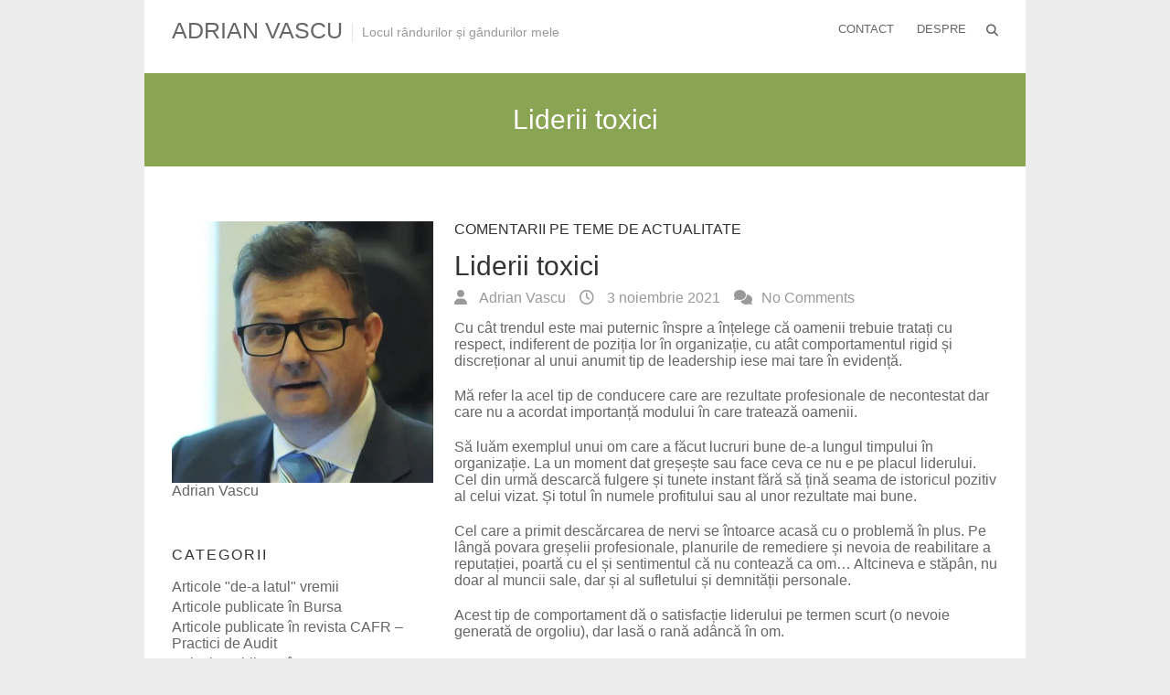

--- FILE ---
content_type: text/html; charset=UTF-8
request_url: https://vascu.ro/2021/11/03/liderii-toxici/
body_size: 65596
content:
<!DOCTYPE html>
<html lang="ro-RO" class="no-js">
<head>
<meta charset="UTF-8" />
			<meta name="viewport" content="width=device-width">
		<link rel="profile" href="http://gmpg.org/xfn/11" />
		<link rel="pingback" href="https://vascu.ro/xmlrpc.php" />
		<title>Liderii toxici &#8211; ADRIAN VASCU</title>
<meta name='robots' content='max-image-preview:large' />
<link rel='dns-prefetch' href='//stats.wp.com' />
<link rel='dns-prefetch' href='//fonts.googleapis.com' />
<link rel='dns-prefetch' href='//v0.wordpress.com' />
<link rel='preconnect' href='//i0.wp.com' />
<link rel='preconnect' href='//c0.wp.com' />
<link rel="alternate" type="application/rss+xml" title="ADRIAN VASCU &raquo; Flux" href="https://vascu.ro/feed/" />
<link rel="alternate" type="application/rss+xml" title="ADRIAN VASCU &raquo; Flux comentarii" href="https://vascu.ro/comments/feed/" />
<link rel="alternate" type="application/rss+xml" title="Flux comentarii ADRIAN VASCU &raquo; Liderii toxici" href="https://vascu.ro/2021/11/03/liderii-toxici/feed/" />
<link rel="alternate" title="oEmbed (JSON)" type="application/json+oembed" href="https://vascu.ro/wp-json/oembed/1.0/embed?url=https%3A%2F%2Fvascu.ro%2F2021%2F11%2F03%2Fliderii-toxici%2F" />
<link rel="alternate" title="oEmbed (XML)" type="text/xml+oembed" href="https://vascu.ro/wp-json/oembed/1.0/embed?url=https%3A%2F%2Fvascu.ro%2F2021%2F11%2F03%2Fliderii-toxici%2F&#038;format=xml" />
		<!-- This site uses the Google Analytics by ExactMetrics plugin v8.11.1 - Using Analytics tracking - https://www.exactmetrics.com/ -->
		<!-- Note: ExactMetrics is not currently configured on this site. The site owner needs to authenticate with Google Analytics in the ExactMetrics settings panel. -->
					<!-- No tracking code set -->
				<!-- / Google Analytics by ExactMetrics -->
		<style id='wp-img-auto-sizes-contain-inline-css' type='text/css'>
img:is([sizes=auto i],[sizes^="auto," i]){contain-intrinsic-size:3000px 1500px}
/*# sourceURL=wp-img-auto-sizes-contain-inline-css */
</style>
<style id='wp-emoji-styles-inline-css' type='text/css'>

	img.wp-smiley, img.emoji {
		display: inline !important;
		border: none !important;
		box-shadow: none !important;
		height: 1em !important;
		width: 1em !important;
		margin: 0 0.07em !important;
		vertical-align: -0.1em !important;
		background: none !important;
		padding: 0 !important;
	}
/*# sourceURL=wp-emoji-styles-inline-css */
</style>
<style id='wp-block-library-inline-css' type='text/css'>
:root{--wp-block-synced-color:#7a00df;--wp-block-synced-color--rgb:122,0,223;--wp-bound-block-color:var(--wp-block-synced-color);--wp-editor-canvas-background:#ddd;--wp-admin-theme-color:#007cba;--wp-admin-theme-color--rgb:0,124,186;--wp-admin-theme-color-darker-10:#006ba1;--wp-admin-theme-color-darker-10--rgb:0,107,160.5;--wp-admin-theme-color-darker-20:#005a87;--wp-admin-theme-color-darker-20--rgb:0,90,135;--wp-admin-border-width-focus:2px}@media (min-resolution:192dpi){:root{--wp-admin-border-width-focus:1.5px}}.wp-element-button{cursor:pointer}:root .has-very-light-gray-background-color{background-color:#eee}:root .has-very-dark-gray-background-color{background-color:#313131}:root .has-very-light-gray-color{color:#eee}:root .has-very-dark-gray-color{color:#313131}:root .has-vivid-green-cyan-to-vivid-cyan-blue-gradient-background{background:linear-gradient(135deg,#00d084,#0693e3)}:root .has-purple-crush-gradient-background{background:linear-gradient(135deg,#34e2e4,#4721fb 50%,#ab1dfe)}:root .has-hazy-dawn-gradient-background{background:linear-gradient(135deg,#faaca8,#dad0ec)}:root .has-subdued-olive-gradient-background{background:linear-gradient(135deg,#fafae1,#67a671)}:root .has-atomic-cream-gradient-background{background:linear-gradient(135deg,#fdd79a,#004a59)}:root .has-nightshade-gradient-background{background:linear-gradient(135deg,#330968,#31cdcf)}:root .has-midnight-gradient-background{background:linear-gradient(135deg,#020381,#2874fc)}:root{--wp--preset--font-size--normal:16px;--wp--preset--font-size--huge:42px}.has-regular-font-size{font-size:1em}.has-larger-font-size{font-size:2.625em}.has-normal-font-size{font-size:var(--wp--preset--font-size--normal)}.has-huge-font-size{font-size:var(--wp--preset--font-size--huge)}.has-text-align-center{text-align:center}.has-text-align-left{text-align:left}.has-text-align-right{text-align:right}.has-fit-text{white-space:nowrap!important}#end-resizable-editor-section{display:none}.aligncenter{clear:both}.items-justified-left{justify-content:flex-start}.items-justified-center{justify-content:center}.items-justified-right{justify-content:flex-end}.items-justified-space-between{justify-content:space-between}.screen-reader-text{border:0;clip-path:inset(50%);height:1px;margin:-1px;overflow:hidden;padding:0;position:absolute;width:1px;word-wrap:normal!important}.screen-reader-text:focus{background-color:#ddd;clip-path:none;color:#444;display:block;font-size:1em;height:auto;left:5px;line-height:normal;padding:15px 23px 14px;text-decoration:none;top:5px;width:auto;z-index:100000}html :where(.has-border-color){border-style:solid}html :where([style*=border-top-color]){border-top-style:solid}html :where([style*=border-right-color]){border-right-style:solid}html :where([style*=border-bottom-color]){border-bottom-style:solid}html :where([style*=border-left-color]){border-left-style:solid}html :where([style*=border-width]){border-style:solid}html :where([style*=border-top-width]){border-top-style:solid}html :where([style*=border-right-width]){border-right-style:solid}html :where([style*=border-bottom-width]){border-bottom-style:solid}html :where([style*=border-left-width]){border-left-style:solid}html :where(img[class*=wp-image-]){height:auto;max-width:100%}:where(figure){margin:0 0 1em}html :where(.is-position-sticky){--wp-admin--admin-bar--position-offset:var(--wp-admin--admin-bar--height,0px)}@media screen and (max-width:600px){html :where(.is-position-sticky){--wp-admin--admin-bar--position-offset:0px}}

/*# sourceURL=wp-block-library-inline-css */
</style><style id='wp-block-image-inline-css' type='text/css'>
.wp-block-image>a,.wp-block-image>figure>a{display:inline-block}.wp-block-image img{box-sizing:border-box;height:auto;max-width:100%;vertical-align:bottom}@media not (prefers-reduced-motion){.wp-block-image img.hide{visibility:hidden}.wp-block-image img.show{animation:show-content-image .4s}}.wp-block-image[style*=border-radius] img,.wp-block-image[style*=border-radius]>a{border-radius:inherit}.wp-block-image.has-custom-border img{box-sizing:border-box}.wp-block-image.aligncenter{text-align:center}.wp-block-image.alignfull>a,.wp-block-image.alignwide>a{width:100%}.wp-block-image.alignfull img,.wp-block-image.alignwide img{height:auto;width:100%}.wp-block-image .aligncenter,.wp-block-image .alignleft,.wp-block-image .alignright,.wp-block-image.aligncenter,.wp-block-image.alignleft,.wp-block-image.alignright{display:table}.wp-block-image .aligncenter>figcaption,.wp-block-image .alignleft>figcaption,.wp-block-image .alignright>figcaption,.wp-block-image.aligncenter>figcaption,.wp-block-image.alignleft>figcaption,.wp-block-image.alignright>figcaption{caption-side:bottom;display:table-caption}.wp-block-image .alignleft{float:left;margin:.5em 1em .5em 0}.wp-block-image .alignright{float:right;margin:.5em 0 .5em 1em}.wp-block-image .aligncenter{margin-left:auto;margin-right:auto}.wp-block-image :where(figcaption){margin-bottom:1em;margin-top:.5em}.wp-block-image.is-style-circle-mask img{border-radius:9999px}@supports ((-webkit-mask-image:none) or (mask-image:none)) or (-webkit-mask-image:none){.wp-block-image.is-style-circle-mask img{border-radius:0;-webkit-mask-image:url('data:image/svg+xml;utf8,<svg viewBox="0 0 100 100" xmlns="http://www.w3.org/2000/svg"><circle cx="50" cy="50" r="50"/></svg>');mask-image:url('data:image/svg+xml;utf8,<svg viewBox="0 0 100 100" xmlns="http://www.w3.org/2000/svg"><circle cx="50" cy="50" r="50"/></svg>');mask-mode:alpha;-webkit-mask-position:center;mask-position:center;-webkit-mask-repeat:no-repeat;mask-repeat:no-repeat;-webkit-mask-size:contain;mask-size:contain}}:root :where(.wp-block-image.is-style-rounded img,.wp-block-image .is-style-rounded img){border-radius:9999px}.wp-block-image figure{margin:0}.wp-lightbox-container{display:flex;flex-direction:column;position:relative}.wp-lightbox-container img{cursor:zoom-in}.wp-lightbox-container img:hover+button{opacity:1}.wp-lightbox-container button{align-items:center;backdrop-filter:blur(16px) saturate(180%);background-color:#5a5a5a40;border:none;border-radius:4px;cursor:zoom-in;display:flex;height:20px;justify-content:center;opacity:0;padding:0;position:absolute;right:16px;text-align:center;top:16px;width:20px;z-index:100}@media not (prefers-reduced-motion){.wp-lightbox-container button{transition:opacity .2s ease}}.wp-lightbox-container button:focus-visible{outline:3px auto #5a5a5a40;outline:3px auto -webkit-focus-ring-color;outline-offset:3px}.wp-lightbox-container button:hover{cursor:pointer;opacity:1}.wp-lightbox-container button:focus{opacity:1}.wp-lightbox-container button:focus,.wp-lightbox-container button:hover,.wp-lightbox-container button:not(:hover):not(:active):not(.has-background){background-color:#5a5a5a40;border:none}.wp-lightbox-overlay{box-sizing:border-box;cursor:zoom-out;height:100vh;left:0;overflow:hidden;position:fixed;top:0;visibility:hidden;width:100%;z-index:100000}.wp-lightbox-overlay .close-button{align-items:center;cursor:pointer;display:flex;justify-content:center;min-height:40px;min-width:40px;padding:0;position:absolute;right:calc(env(safe-area-inset-right) + 16px);top:calc(env(safe-area-inset-top) + 16px);z-index:5000000}.wp-lightbox-overlay .close-button:focus,.wp-lightbox-overlay .close-button:hover,.wp-lightbox-overlay .close-button:not(:hover):not(:active):not(.has-background){background:none;border:none}.wp-lightbox-overlay .lightbox-image-container{height:var(--wp--lightbox-container-height);left:50%;overflow:hidden;position:absolute;top:50%;transform:translate(-50%,-50%);transform-origin:top left;width:var(--wp--lightbox-container-width);z-index:9999999999}.wp-lightbox-overlay .wp-block-image{align-items:center;box-sizing:border-box;display:flex;height:100%;justify-content:center;margin:0;position:relative;transform-origin:0 0;width:100%;z-index:3000000}.wp-lightbox-overlay .wp-block-image img{height:var(--wp--lightbox-image-height);min-height:var(--wp--lightbox-image-height);min-width:var(--wp--lightbox-image-width);width:var(--wp--lightbox-image-width)}.wp-lightbox-overlay .wp-block-image figcaption{display:none}.wp-lightbox-overlay button{background:none;border:none}.wp-lightbox-overlay .scrim{background-color:#fff;height:100%;opacity:.9;position:absolute;width:100%;z-index:2000000}.wp-lightbox-overlay.active{visibility:visible}@media not (prefers-reduced-motion){.wp-lightbox-overlay.active{animation:turn-on-visibility .25s both}.wp-lightbox-overlay.active img{animation:turn-on-visibility .35s both}.wp-lightbox-overlay.show-closing-animation:not(.active){animation:turn-off-visibility .35s both}.wp-lightbox-overlay.show-closing-animation:not(.active) img{animation:turn-off-visibility .25s both}.wp-lightbox-overlay.zoom.active{animation:none;opacity:1;visibility:visible}.wp-lightbox-overlay.zoom.active .lightbox-image-container{animation:lightbox-zoom-in .4s}.wp-lightbox-overlay.zoom.active .lightbox-image-container img{animation:none}.wp-lightbox-overlay.zoom.active .scrim{animation:turn-on-visibility .4s forwards}.wp-lightbox-overlay.zoom.show-closing-animation:not(.active){animation:none}.wp-lightbox-overlay.zoom.show-closing-animation:not(.active) .lightbox-image-container{animation:lightbox-zoom-out .4s}.wp-lightbox-overlay.zoom.show-closing-animation:not(.active) .lightbox-image-container img{animation:none}.wp-lightbox-overlay.zoom.show-closing-animation:not(.active) .scrim{animation:turn-off-visibility .4s forwards}}@keyframes show-content-image{0%{visibility:hidden}99%{visibility:hidden}to{visibility:visible}}@keyframes turn-on-visibility{0%{opacity:0}to{opacity:1}}@keyframes turn-off-visibility{0%{opacity:1;visibility:visible}99%{opacity:0;visibility:visible}to{opacity:0;visibility:hidden}}@keyframes lightbox-zoom-in{0%{transform:translate(calc((-100vw + var(--wp--lightbox-scrollbar-width))/2 + var(--wp--lightbox-initial-left-position)),calc(-50vh + var(--wp--lightbox-initial-top-position))) scale(var(--wp--lightbox-scale))}to{transform:translate(-50%,-50%) scale(1)}}@keyframes lightbox-zoom-out{0%{transform:translate(-50%,-50%) scale(1);visibility:visible}99%{visibility:visible}to{transform:translate(calc((-100vw + var(--wp--lightbox-scrollbar-width))/2 + var(--wp--lightbox-initial-left-position)),calc(-50vh + var(--wp--lightbox-initial-top-position))) scale(var(--wp--lightbox-scale));visibility:hidden}}
/*# sourceURL=https://c0.wp.com/c/6.9/wp-includes/blocks/image/style.min.css */
</style>
<style id='wp-block-paragraph-inline-css' type='text/css'>
.is-small-text{font-size:.875em}.is-regular-text{font-size:1em}.is-large-text{font-size:2.25em}.is-larger-text{font-size:3em}.has-drop-cap:not(:focus):first-letter{float:left;font-size:8.4em;font-style:normal;font-weight:100;line-height:.68;margin:.05em .1em 0 0;text-transform:uppercase}body.rtl .has-drop-cap:not(:focus):first-letter{float:none;margin-left:.1em}p.has-drop-cap.has-background{overflow:hidden}:root :where(p.has-background){padding:1.25em 2.375em}:where(p.has-text-color:not(.has-link-color)) a{color:inherit}p.has-text-align-left[style*="writing-mode:vertical-lr"],p.has-text-align-right[style*="writing-mode:vertical-rl"]{rotate:180deg}
/*# sourceURL=https://c0.wp.com/c/6.9/wp-includes/blocks/paragraph/style.min.css */
</style>
<style id='global-styles-inline-css' type='text/css'>
:root{--wp--preset--aspect-ratio--square: 1;--wp--preset--aspect-ratio--4-3: 4/3;--wp--preset--aspect-ratio--3-4: 3/4;--wp--preset--aspect-ratio--3-2: 3/2;--wp--preset--aspect-ratio--2-3: 2/3;--wp--preset--aspect-ratio--16-9: 16/9;--wp--preset--aspect-ratio--9-16: 9/16;--wp--preset--color--black: #000000;--wp--preset--color--cyan-bluish-gray: #abb8c3;--wp--preset--color--white: #ffffff;--wp--preset--color--pale-pink: #f78da7;--wp--preset--color--vivid-red: #cf2e2e;--wp--preset--color--luminous-vivid-orange: #ff6900;--wp--preset--color--luminous-vivid-amber: #fcb900;--wp--preset--color--light-green-cyan: #7bdcb5;--wp--preset--color--vivid-green-cyan: #00d084;--wp--preset--color--pale-cyan-blue: #8ed1fc;--wp--preset--color--vivid-cyan-blue: #0693e3;--wp--preset--color--vivid-purple: #9b51e0;--wp--preset--gradient--vivid-cyan-blue-to-vivid-purple: linear-gradient(135deg,rgb(6,147,227) 0%,rgb(155,81,224) 100%);--wp--preset--gradient--light-green-cyan-to-vivid-green-cyan: linear-gradient(135deg,rgb(122,220,180) 0%,rgb(0,208,130) 100%);--wp--preset--gradient--luminous-vivid-amber-to-luminous-vivid-orange: linear-gradient(135deg,rgb(252,185,0) 0%,rgb(255,105,0) 100%);--wp--preset--gradient--luminous-vivid-orange-to-vivid-red: linear-gradient(135deg,rgb(255,105,0) 0%,rgb(207,46,46) 100%);--wp--preset--gradient--very-light-gray-to-cyan-bluish-gray: linear-gradient(135deg,rgb(238,238,238) 0%,rgb(169,184,195) 100%);--wp--preset--gradient--cool-to-warm-spectrum: linear-gradient(135deg,rgb(74,234,220) 0%,rgb(151,120,209) 20%,rgb(207,42,186) 40%,rgb(238,44,130) 60%,rgb(251,105,98) 80%,rgb(254,248,76) 100%);--wp--preset--gradient--blush-light-purple: linear-gradient(135deg,rgb(255,206,236) 0%,rgb(152,150,240) 100%);--wp--preset--gradient--blush-bordeaux: linear-gradient(135deg,rgb(254,205,165) 0%,rgb(254,45,45) 50%,rgb(107,0,62) 100%);--wp--preset--gradient--luminous-dusk: linear-gradient(135deg,rgb(255,203,112) 0%,rgb(199,81,192) 50%,rgb(65,88,208) 100%);--wp--preset--gradient--pale-ocean: linear-gradient(135deg,rgb(255,245,203) 0%,rgb(182,227,212) 50%,rgb(51,167,181) 100%);--wp--preset--gradient--electric-grass: linear-gradient(135deg,rgb(202,248,128) 0%,rgb(113,206,126) 100%);--wp--preset--gradient--midnight: linear-gradient(135deg,rgb(2,3,129) 0%,rgb(40,116,252) 100%);--wp--preset--font-size--small: 13px;--wp--preset--font-size--medium: 20px;--wp--preset--font-size--large: 36px;--wp--preset--font-size--x-large: 42px;--wp--preset--spacing--20: 0.44rem;--wp--preset--spacing--30: 0.67rem;--wp--preset--spacing--40: 1rem;--wp--preset--spacing--50: 1.5rem;--wp--preset--spacing--60: 2.25rem;--wp--preset--spacing--70: 3.38rem;--wp--preset--spacing--80: 5.06rem;--wp--preset--shadow--natural: 6px 6px 9px rgba(0, 0, 0, 0.2);--wp--preset--shadow--deep: 12px 12px 50px rgba(0, 0, 0, 0.4);--wp--preset--shadow--sharp: 6px 6px 0px rgba(0, 0, 0, 0.2);--wp--preset--shadow--outlined: 6px 6px 0px -3px rgb(255, 255, 255), 6px 6px rgb(0, 0, 0);--wp--preset--shadow--crisp: 6px 6px 0px rgb(0, 0, 0);}:where(.is-layout-flex){gap: 0.5em;}:where(.is-layout-grid){gap: 0.5em;}body .is-layout-flex{display: flex;}.is-layout-flex{flex-wrap: wrap;align-items: center;}.is-layout-flex > :is(*, div){margin: 0;}body .is-layout-grid{display: grid;}.is-layout-grid > :is(*, div){margin: 0;}:where(.wp-block-columns.is-layout-flex){gap: 2em;}:where(.wp-block-columns.is-layout-grid){gap: 2em;}:where(.wp-block-post-template.is-layout-flex){gap: 1.25em;}:where(.wp-block-post-template.is-layout-grid){gap: 1.25em;}.has-black-color{color: var(--wp--preset--color--black) !important;}.has-cyan-bluish-gray-color{color: var(--wp--preset--color--cyan-bluish-gray) !important;}.has-white-color{color: var(--wp--preset--color--white) !important;}.has-pale-pink-color{color: var(--wp--preset--color--pale-pink) !important;}.has-vivid-red-color{color: var(--wp--preset--color--vivid-red) !important;}.has-luminous-vivid-orange-color{color: var(--wp--preset--color--luminous-vivid-orange) !important;}.has-luminous-vivid-amber-color{color: var(--wp--preset--color--luminous-vivid-amber) !important;}.has-light-green-cyan-color{color: var(--wp--preset--color--light-green-cyan) !important;}.has-vivid-green-cyan-color{color: var(--wp--preset--color--vivid-green-cyan) !important;}.has-pale-cyan-blue-color{color: var(--wp--preset--color--pale-cyan-blue) !important;}.has-vivid-cyan-blue-color{color: var(--wp--preset--color--vivid-cyan-blue) !important;}.has-vivid-purple-color{color: var(--wp--preset--color--vivid-purple) !important;}.has-black-background-color{background-color: var(--wp--preset--color--black) !important;}.has-cyan-bluish-gray-background-color{background-color: var(--wp--preset--color--cyan-bluish-gray) !important;}.has-white-background-color{background-color: var(--wp--preset--color--white) !important;}.has-pale-pink-background-color{background-color: var(--wp--preset--color--pale-pink) !important;}.has-vivid-red-background-color{background-color: var(--wp--preset--color--vivid-red) !important;}.has-luminous-vivid-orange-background-color{background-color: var(--wp--preset--color--luminous-vivid-orange) !important;}.has-luminous-vivid-amber-background-color{background-color: var(--wp--preset--color--luminous-vivid-amber) !important;}.has-light-green-cyan-background-color{background-color: var(--wp--preset--color--light-green-cyan) !important;}.has-vivid-green-cyan-background-color{background-color: var(--wp--preset--color--vivid-green-cyan) !important;}.has-pale-cyan-blue-background-color{background-color: var(--wp--preset--color--pale-cyan-blue) !important;}.has-vivid-cyan-blue-background-color{background-color: var(--wp--preset--color--vivid-cyan-blue) !important;}.has-vivid-purple-background-color{background-color: var(--wp--preset--color--vivid-purple) !important;}.has-black-border-color{border-color: var(--wp--preset--color--black) !important;}.has-cyan-bluish-gray-border-color{border-color: var(--wp--preset--color--cyan-bluish-gray) !important;}.has-white-border-color{border-color: var(--wp--preset--color--white) !important;}.has-pale-pink-border-color{border-color: var(--wp--preset--color--pale-pink) !important;}.has-vivid-red-border-color{border-color: var(--wp--preset--color--vivid-red) !important;}.has-luminous-vivid-orange-border-color{border-color: var(--wp--preset--color--luminous-vivid-orange) !important;}.has-luminous-vivid-amber-border-color{border-color: var(--wp--preset--color--luminous-vivid-amber) !important;}.has-light-green-cyan-border-color{border-color: var(--wp--preset--color--light-green-cyan) !important;}.has-vivid-green-cyan-border-color{border-color: var(--wp--preset--color--vivid-green-cyan) !important;}.has-pale-cyan-blue-border-color{border-color: var(--wp--preset--color--pale-cyan-blue) !important;}.has-vivid-cyan-blue-border-color{border-color: var(--wp--preset--color--vivid-cyan-blue) !important;}.has-vivid-purple-border-color{border-color: var(--wp--preset--color--vivid-purple) !important;}.has-vivid-cyan-blue-to-vivid-purple-gradient-background{background: var(--wp--preset--gradient--vivid-cyan-blue-to-vivid-purple) !important;}.has-light-green-cyan-to-vivid-green-cyan-gradient-background{background: var(--wp--preset--gradient--light-green-cyan-to-vivid-green-cyan) !important;}.has-luminous-vivid-amber-to-luminous-vivid-orange-gradient-background{background: var(--wp--preset--gradient--luminous-vivid-amber-to-luminous-vivid-orange) !important;}.has-luminous-vivid-orange-to-vivid-red-gradient-background{background: var(--wp--preset--gradient--luminous-vivid-orange-to-vivid-red) !important;}.has-very-light-gray-to-cyan-bluish-gray-gradient-background{background: var(--wp--preset--gradient--very-light-gray-to-cyan-bluish-gray) !important;}.has-cool-to-warm-spectrum-gradient-background{background: var(--wp--preset--gradient--cool-to-warm-spectrum) !important;}.has-blush-light-purple-gradient-background{background: var(--wp--preset--gradient--blush-light-purple) !important;}.has-blush-bordeaux-gradient-background{background: var(--wp--preset--gradient--blush-bordeaux) !important;}.has-luminous-dusk-gradient-background{background: var(--wp--preset--gradient--luminous-dusk) !important;}.has-pale-ocean-gradient-background{background: var(--wp--preset--gradient--pale-ocean) !important;}.has-electric-grass-gradient-background{background: var(--wp--preset--gradient--electric-grass) !important;}.has-midnight-gradient-background{background: var(--wp--preset--gradient--midnight) !important;}.has-small-font-size{font-size: var(--wp--preset--font-size--small) !important;}.has-medium-font-size{font-size: var(--wp--preset--font-size--medium) !important;}.has-large-font-size{font-size: var(--wp--preset--font-size--large) !important;}.has-x-large-font-size{font-size: var(--wp--preset--font-size--x-large) !important;}
/*# sourceURL=global-styles-inline-css */
</style>

<style id='classic-theme-styles-inline-css' type='text/css'>
/*! This file is auto-generated */
.wp-block-button__link{color:#fff;background-color:#32373c;border-radius:9999px;box-shadow:none;text-decoration:none;padding:calc(.667em + 2px) calc(1.333em + 2px);font-size:1.125em}.wp-block-file__button{background:#32373c;color:#fff;text-decoration:none}
/*# sourceURL=/wp-includes/css/classic-themes.min.css */
</style>
<link rel='stylesheet' id='ambition_style-css' href='https://vascu.ro/wp-content/themes/ambition/style.css?ver=6.9' type='text/css' media='all' />
<link rel='stylesheet' id='ambition-font-awesome-css' href='https://vascu.ro/wp-content/themes/ambition/font-awesome/css/all.min.css?ver=6.9' type='text/css' media='all' />
<link rel='stylesheet' id='ambition-fonts-css' href='//fonts.googleapis.com/css?family=Lato%3A400%2C700%2C300' type='text/css' media='all' />
<link rel='stylesheet' id='sharedaddy-css' href='https://c0.wp.com/p/jetpack/15.4/modules/sharedaddy/sharing.css' type='text/css' media='all' />
<link rel='stylesheet' id='social-logos-css' href='https://c0.wp.com/p/jetpack/15.4/_inc/social-logos/social-logos.min.css' type='text/css' media='all' />
<script type="text/javascript" src="https://c0.wp.com/c/6.9/wp-includes/js/jquery/jquery.min.js" id="jquery-core-js"></script>
<script type="text/javascript" src="https://c0.wp.com/c/6.9/wp-includes/js/jquery/jquery-migrate.min.js" id="jquery-migrate-js"></script>
<link rel="https://api.w.org/" href="https://vascu.ro/wp-json/" /><link rel="alternate" title="JSON" type="application/json" href="https://vascu.ro/wp-json/wp/v2/posts/2446" /><link rel="EditURI" type="application/rsd+xml" title="RSD" href="https://vascu.ro/xmlrpc.php?rsd" />
<meta name="generator" content="WordPress 6.9" />
<link rel="canonical" href="https://vascu.ro/2021/11/03/liderii-toxici/" />
<link rel='shortlink' href='https://vascu.ro/?p=2446' />
	<style>img#wpstats{display:none}</style>
				<style type="text/css">
			.featured-text {
			display: none;
			}
		</style>
<style type="text/css">.recentcomments a{display:inline !important;padding:0 !important;margin:0 !important;}</style>
<!-- Jetpack Open Graph Tags -->
<meta property="og:type" content="article" />
<meta property="og:title" content="Liderii toxici" />
<meta property="og:url" content="https://vascu.ro/2021/11/03/liderii-toxici/" />
<meta property="og:description" content="Cu cât trendul este mai puternic înspre a înțelege că oamenii trebuie tratați cu respect, indiferent de poziția lor în organizație, cu atât comportamentul rigid și discreționar al unui anumit tip d…" />
<meta property="article:published_time" content="2021-11-03T19:43:02+00:00" />
<meta property="article:modified_time" content="2021-11-03T19:44:23+00:00" />
<meta property="og:site_name" content="ADRIAN VASCU" />
<meta property="og:image" content="https://i0.wp.com/vascu.ro/wp-content/uploads/2021/11/Responsabilitate-si-decizie.png?fit=1200%2C600&#038;ssl=1" />
<meta property="og:image:width" content="1200" />
<meta property="og:image:height" content="600" />
<meta property="og:image:alt" content="" />
<meta property="og:locale" content="ro_RO" />
<meta name="twitter:site" content="@Adrian Vascu  - blog" />
<meta name="twitter:text:title" content="Liderii toxici" />
<meta name="twitter:image" content="https://i0.wp.com/vascu.ro/wp-content/uploads/2021/11/Responsabilitate-si-decizie.png?fit=1200%2C600&#038;ssl=1&#038;w=640" />
<meta name="twitter:card" content="summary_large_image" />

<!-- End Jetpack Open Graph Tags -->
<link rel="icon" href="https://i0.wp.com/vascu.ro/wp-content/uploads/2018/02/cropped-poza-profil.jpg?fit=32%2C32&#038;ssl=1" sizes="32x32" />
<link rel="icon" href="https://i0.wp.com/vascu.ro/wp-content/uploads/2018/02/cropped-poza-profil.jpg?fit=192%2C192&#038;ssl=1" sizes="192x192" />
<link rel="apple-touch-icon" href="https://i0.wp.com/vascu.ro/wp-content/uploads/2018/02/cropped-poza-profil.jpg?fit=180%2C180&#038;ssl=1" />
<meta name="msapplication-TileImage" content="https://i0.wp.com/vascu.ro/wp-content/uploads/2018/02/cropped-poza-profil.jpg?fit=270%2C270&#038;ssl=1" />
		<style type="text/css" id="wp-custom-css">
			/*
Bine ai venit la Personalizarea CSS!

Pentru a învăța cum lucrează, uită-te la  http://wp.me/PEmnE-Bt
*/
body,
input,
textarea {
	font: 16px Arial, Helvetica, sans-serif;
}

li {
	margin-bottom: 10px;
}		</style>
				</head>
		<body class="wp-singular post-template-default single single-post postid-2446 single-format-standard wp-theme-ambition left-sidebar-layout narrow-layout">
						<div id="page" class="hfeed site">
				<header id="masthead" class="site-header" role="banner">
							<div class="hgroup-wrap">
		<div class="container clearfix">
					<section id="site-logo" class="clearfix">
							<h2 id="site-title"> 
					<a href="https://vascu.ro/" title="ADRIAN VASCU" rel="home">
					ADRIAN VASCU					</a> 
				</h2><!-- #site-title -->
									<h2 id="site-description"> Locul rândurilor și gândurilor mele </h2>
							</section><!-- #site-logo -->
							<button class="menu-toggle">Responsive Menu</button>
						<section class="hgroup-right">
				<nav id="site-navigation" class="main-navigation clearfix" role="navigation">
					<ul class="nav-menu"><li class="page_item page-item-333"><a href="https://vascu.ro/contact/">Contact</a></li><li class="page_item page-item-2"><a href="https://vascu.ro/pagina-exemplu/">Despre</a></li></ul>				</nav><!-- #access -->
							<div class="search-toggle"></div><!-- .search-toggle -->
				<div id="search-box" class="hide">
						<form action="https://vascu.ro/" method="get" class="search-form clearfix">
		<label class="assistive-text"> Search </label>
		<input type="search" placeholder="Search" class="s field" name="s">
		<input type="submit" value="Search" class="search-submit">
	</form><!-- .search-form -->
					<span class="arrow"></span>
				</div><!-- #search-box -->
									</section><!-- .hgroup-right -->
		</div><!-- .container -->
	</div><!-- .hgroup-wrap -->

								<div class="page-title-wrap"  >
						<div class="container clearfix">
													<h1 class="page-title">Liderii toxici</h1><!-- .page-title -->
												</div><!-- .container -->
					</div><!-- .page-title-wrap -->
							</header><!-- #masthead -->
				<div id="content">
													<div class="container clearfix">
									<div id="primary">
	  <div id="main">		<section id="post-2446 clearfix" class="post-2446 post type-post status-publish format-standard has-post-thumbnail hentry category-comentarii-pe-teme-de-actualitate tag-noul-tip-de-leadership tag-revolutia-sensului">
			<article>
				<header class="entry-header">
										<div class="entry-meta">
						<span class="cat-links">
							<a href="https://vascu.ro/category/comentarii-pe-teme-de-actualitate/" rel="category tag">Comentarii pe teme de actualitate</a>						</span><!-- .cat-links --> 
					</div><!-- .entry-meta -->
					<h2 class="entry-title">
						Liderii toxici					</h2> <!-- .entry-title -->
					<div class="entry-meta clearfix">
						<div class="by-author vcard author">
							<span class="fn">
								<a href="https://vascu.ro/author/adiv/">
								Adrian Vascu </a>
							</span>
						</div>
						<div class="date updated"><a href="https://vascu.ro/2021/11/03/liderii-toxici/" title="21:43">
							3 noiembrie 2021 </a>
						</div>
												<div class="comments">
							<a href="https://vascu.ro/2021/11/03/liderii-toxici/#respond">No Comments</a>						</div>
											</div><!-- .entry-meta --> 
				</header><!-- .entry-header -->
								<div class="entry-content clearfix">
					
<p>Cu cât trendul este mai puternic înspre a înțelege că oamenii trebuie tratați cu respect, indiferent de poziția lor în organizație, cu atât comportamentul rigid și discreționar al unui anumit tip de leadership iese mai tare în evidență.</p>



<p>Mă refer la acel tip de conducere care are rezultate profesionale de necontestat dar care nu a acordat importanță modului în care tratează oamenii.</p>



<p>Să luăm exemplul unui om care a făcut lucruri bune de-a lungul timpului în organizație. La un moment dat greșește sau face ceva ce nu e pe placul liderului. Cel din urmă descarcă fulgere și tunete instant fără să țină seama de istoricul pozitiv al celui vizat. Și totul în numele profitului sau al unor rezultate mai bune.</p>



<p>Cel care a primit descărcarea de nervi se întoarce acasă cu o problemă în plus. Pe lângă povara greșelii profesionale, planurile de remediere și nevoia de reabilitare a reputației, poartă cu el și sentimentul că nu contează ca om… Altcineva e stăpân, nu doar al muncii sale, dar și al sufletului și demnității personale.</p>



<p>Acest tip de comportament dă o satisfacție liderului pe termen scurt (o nevoie generată de orgoliu), dar lasă o rană adâncă în om. </p>



<p>Satisfacția trece. Rana rămâne.</p>



<p>Consecința? Oamenii care au găsit alternativă au plecat. Cei fără opțiuni au rămas captivi circumstanțelor toxice. Până când? Până la prima oportunitate.</p>



<p>Astfel organizația rămâne cu oameni nemulțumiți și fără chef de viață care adoptă minima rezistență (minim efort pentru salariul lunar). </p>



<p>Iar bazinul oamenilor disponibili este din ce în ce mai sec.</p>



<p>Liderii trebuie să înțeleagă că mai ales in aceasta perioada, oamenii nu sunt o resursă inepuizabilă iar înlocuirea lor cu roboți nu este atât de facilă.</p>



<p>Atmosfera toxică va atrage oameni noi, cu salarii foarte mari, diferite de multe ori față de cele existente, pe posturi similare, situație care va genera noi frustrări și conflicte.</p>



<p>Deși poate lucrurile merg înainte pentru că liderul e „puternic”… oastea din spatele acestuia este dezbinată, demotivată și mai rămâne acolo doar pentru că nu are opțiuni. Nu încă. Dar o astfel de organizație nu înțelege misiunea pe care o are și pentru care lucrează. Oastea este consumată integral de lupta internă pentru supraviețuire.</p>



<p>Pentru cine vrea să vadă &#8211; efectele acestei politici sunt vizibile. Activitatea se derulează din criză în criză. Conflictele mocnesc la fiecare pas. Nici vorbă de stabilitate. Pentru că stabilitatea este posibilă doar într-o atmosferă de lucru care asigură oamenilor o stare de bucurie, nu acolo unde fiecare zi începe cu încleștatul dinților și înghițitul în sec.</p>



<p>Atitudinea toxică generează un cerc vicios, un <em>perpetuum mobile</em> care trage organizația în jos din interior. Reacțiile imprevizibile ale liderului conduc la: demoralizare, frică, incertitudine, neîncredere, fiecare e pe cont propriu și se salvează cine poate.</p>



<p>La un moment dat, când vârsta sau alte evenimente (pierdere, boală șamd) ii vor schimba radical și profund gândirea, liderul va constata că alte lucruri vor deveni mai importante in viata, decat profitul cu orice pret. </p>



<p>Cred că a sosit momentul că acest tip de leadership să se schimbe constientizand impactul pe care il are asupra oamenilor. Altfel, liderul va merge înainte, fără oamenii vechi, fără oamenii din prezent și cu niște oameni din viitor. Dar din ce în ce mai singur.</p>



<figure class="wp-block-image size-large"><a href="https://i0.wp.com/vascu.ro/wp-content/uploads/2021/11/Responsabilitate-si-decizie.png?ssl=1"><img data-recalc-dims="1" fetchpriority="high" decoding="async" width="770" height="385" src="https://i0.wp.com/vascu.ro/wp-content/uploads/2021/11/Responsabilitate-si-decizie.png?resize=770%2C385&#038;ssl=1" alt="" class="wp-image-2447" srcset="https://i0.wp.com/vascu.ro/wp-content/uploads/2021/11/Responsabilitate-si-decizie.png?resize=1024%2C512&amp;ssl=1 1024w, https://i0.wp.com/vascu.ro/wp-content/uploads/2021/11/Responsabilitate-si-decizie.png?resize=300%2C150&amp;ssl=1 300w, https://i0.wp.com/vascu.ro/wp-content/uploads/2021/11/Responsabilitate-si-decizie.png?resize=768%2C384&amp;ssl=1 768w, https://i0.wp.com/vascu.ro/wp-content/uploads/2021/11/Responsabilitate-si-decizie.png?resize=1536%2C768&amp;ssl=1 1536w, https://i0.wp.com/vascu.ro/wp-content/uploads/2021/11/Responsabilitate-si-decizie.png?resize=2048%2C1024&amp;ssl=1 2048w, https://i0.wp.com/vascu.ro/wp-content/uploads/2021/11/Responsabilitate-si-decizie.png?w=2310&amp;ssl=1 2310w" sizes="(max-width: 770px) 100vw, 770px" /></a></figure>
<div class="sharedaddy sd-sharing-enabled"><div class="robots-nocontent sd-block sd-social sd-social-icon sd-sharing"><div class="sd-content"><ul><li class="share-facebook"><a rel="nofollow noopener noreferrer"
				data-shared="sharing-facebook-2446"
				class="share-facebook sd-button share-icon no-text"
				href="https://vascu.ro/2021/11/03/liderii-toxici/?share=facebook"
				target="_blank"
				aria-labelledby="sharing-facebook-2446"
				>
				<span id="sharing-facebook-2446" hidden>Dă clic pentru a partaja pe Facebook(Se deschide într-o fereastră nouă)</span>
				<span>Facebook</span>
			</a></li><li class="share-twitter"><a rel="nofollow noopener noreferrer"
				data-shared="sharing-twitter-2446"
				class="share-twitter sd-button share-icon no-text"
				href="https://vascu.ro/2021/11/03/liderii-toxici/?share=twitter"
				target="_blank"
				aria-labelledby="sharing-twitter-2446"
				>
				<span id="sharing-twitter-2446" hidden>Dă clic pentru a partaja pe X(Se deschide într-o fereastră nouă)</span>
				<span>X</span>
			</a></li><li class="share-linkedin"><a rel="nofollow noopener noreferrer"
				data-shared="sharing-linkedin-2446"
				class="share-linkedin sd-button share-icon no-text"
				href="https://vascu.ro/2021/11/03/liderii-toxici/?share=linkedin"
				target="_blank"
				aria-labelledby="sharing-linkedin-2446"
				>
				<span id="sharing-linkedin-2446" hidden>Dă clic pentru a partaja pe LinkedIn(Se deschide într-o fereastră nouă)</span>
				<span>LinkedIn</span>
			</a></li><li class="share-email"><a rel="nofollow noopener noreferrer"
				data-shared="sharing-email-2446"
				class="share-email sd-button share-icon no-text"
				href="mailto:?subject=%5BArticol%20partajat%5D%20Liderii%20toxici&#038;body=https%3A%2F%2Fvascu.ro%2F2021%2F11%2F03%2Fliderii-toxici%2F&#038;share=email"
				target="_blank"
				aria-labelledby="sharing-email-2446"
				data-email-share-error-title="Ți-ai configurat emailul?" data-email-share-error-text="Dacă ai probleme la partajarea prin email, probabil nu ai configurat emailul pentru navigator. Poate trebuie să creezi singur un email nou." data-email-share-nonce="7130bc774e" data-email-share-track-url="https://vascu.ro/2021/11/03/liderii-toxici/?share=email">
				<span id="sharing-email-2446" hidden>Dă clic pentru a trimite o legătură prin email unui prieten(Se deschide într-o fereastră nouă)</span>
				<span>Email</span>
			</a></li><li class="share-end"></li></ul></div></div></div>				</div><!-- entry content clearfix -->
									</header>
													<footer class="entry-meta clearfix">
											<span class="tag-links">
							<a href="https://vascu.ro/tag/noul-tip-de-leadership/" rel="tag">noul tip de leadership</a> <a href="https://vascu.ro/tag/revolutia-sensului/" rel="tag">revolutia sensului</a>						</span><!-- .tag-links -->
									</footer><!-- .entry-meta -->
						<ul class="default-wp-page clearfix">
			<li class="previous">
				<a href="https://vascu.ro/2021/10/21/veridice-511-fisa-postului-liderilor-puternici-i/" rel="prev"><span class="meta-nav">&larr;</span> Veridice 511 &#8211; Fișa postului liderilor puternici (I)</a>			</li>
			<li class="next">
				<a href="https://vascu.ro/2021/11/04/veridice-512-fisa-postului-liderilor-puternici-ii/" rel="next">Veridice 512 &#8211; Fișa postului liderilor puternici (II) <span class="meta-nav">&rarr;</span></a>			</li>
		</ul>
<div id="comments" class="comments-area">
      	<div id="respond" class="comment-respond">
		<h3 id="reply-title" class="comment-reply-title">Lasă un răspuns <small><a rel="nofollow" id="cancel-comment-reply-link" href="/2021/11/03/liderii-toxici/#respond" style="display:none;">Anulează răspunsul</a></small></h3><form action="https://vascu.ro/wp-comments-post.php" method="post" id="commentform" class="comment-form"><p class="comment-notes"><span id="email-notes">Adresa ta de email nu va fi publicată.</span> <span class="required-field-message">Câmpurile obligatorii sunt marcate cu <span class="required">*</span></span></p><p class="comment-form-comment"><label for="comment">Comentariu <span class="required">*</span></label> <textarea id="comment" name="comment" cols="45" rows="8" maxlength="65525" required="required"></textarea></p><p class="comment-form-author"><label for="author">Nume <span class="required">*</span></label> <input id="author" name="author" type="text" value="" size="30" maxlength="245" autocomplete="name" required="required" /></p>
<p class="comment-form-email"><label for="email">Email <span class="required">*</span></label> <input id="email" name="email" type="text" value="" size="30" maxlength="100" aria-describedby="email-notes" autocomplete="email" required="required" /></p>
<p class="comment-form-url"><label for="url">Site web</label> <input id="url" name="url" type="text" value="" size="30" maxlength="200" autocomplete="url" /></p>
<p class="comment-form-cookies-consent"><input id="wp-comment-cookies-consent" name="wp-comment-cookies-consent" type="checkbox" value="yes" /> <label for="wp-comment-cookies-consent">Salvează-mi numele, emailul și site-ul web în acest navigator pentru data viitoare când o să comentez.</label></p>
<p class="form-submit"><input name="submit" type="submit" id="submit" class="submit" value="Publică comentariul" /> <input type='hidden' name='comment_post_ID' value='2446' id='comment_post_ID' />
<input type='hidden' name='comment_parent' id='comment_parent' value='0' />
</p><p style="display: none;"><input type="hidden" id="akismet_comment_nonce" name="akismet_comment_nonce" value="6b85ff5df4" /></p><p style="display: none !important;" class="akismet-fields-container" data-prefix="ak_"><label>&#916;<textarea name="ak_hp_textarea" cols="45" rows="8" maxlength="100"></textarea></label><input type="hidden" id="ak_js_1" name="ak_js" value="183"/><script>document.getElementById( "ak_js_1" ).setAttribute( "value", ( new Date() ).getTime() );</script></p></form>	</div><!-- #respond -->
	</div><!-- #comments .comments-area -->			</article>
		</section><!-- .post -->
</div><!-- #main -->	</div><!-- #primary -->
		<div id="secondary">
	  <aside id="text-2" class="widget widget_text">			<div class="textwidget"><a href="https://vascu.ro/"><img data-recalc-dims="1" class="avascu" src="https://i0.wp.com/vascu.ro/wp-content/uploads/2018/02/cropped-poza-profil.jpg?w=770&#038;ssl=1" alt="Adrian Vascu" /></a><br>Adrian Vascu</div>
		</aside><aside id="categories-2" class="widget widget_categories"><h3 class="widget-title">Categorii</h3>
			<ul>
					<li class="cat-item cat-item-13"><a href="https://vascu.ro/category/articole-de-a-latul-vremii/">Articole &quot;de-a latul&quot; vremii</a>
</li>
	<li class="cat-item cat-item-12"><a href="https://vascu.ro/category/articole-publicate-in-bursa/">Articole publicate în Bursa</a>
</li>
	<li class="cat-item cat-item-20"><a href="https://vascu.ro/category/articole-publicate-in-revista-cafr-practici-de-audit/">Articole publicate în revista CAFR &#8211; Practici de Audit</a>
</li>
	<li class="cat-item cat-item-8"><a href="https://vascu.ro/category/articole-publicate-in-zf/">Articole publicate în ZF</a>
</li>
	<li class="cat-item cat-item-21"><a href="https://vascu.ro/category/articole-publicate-pe-portalul-republica-ro/">Articole publicate pe portalul Republica.ro</a>
</li>
	<li class="cat-item cat-item-7"><a href="https://vascu.ro/category/articole-publicate-pe-profit-ro/">Articole publicate pe profit.ro</a>
</li>
	<li class="cat-item cat-item-3"><a href="https://vascu.ro/category/articole-revista-valoarea/">Articole Revista Valoarea</a>
</li>
	<li class="cat-item cat-item-22"><a href="https://vascu.ro/category/carte/">Carte</a>
</li>
	<li class="cat-item cat-item-5"><a href="https://vascu.ro/category/comentarii-pe-teme-de-actualitate/">Comentarii pe teme de actualitate</a>
</li>
	<li class="cat-item cat-item-26"><a href="https://vascu.ro/category/concerte-live/">Concerte LIVE</a>
</li>
	<li class="cat-item cat-item-16"><a href="https://vascu.ro/category/controverse/">Controverse</a>
</li>
	<li class="cat-item cat-item-17"><a href="https://vascu.ro/category/controverse-veridice/">Controverse Veridice</a>
</li>
	<li class="cat-item cat-item-14"><a href="https://vascu.ro/category/despre-expertize-si-instante/">Despre expertize și instanțe</a>
</li>
	<li class="cat-item cat-item-10"><a href="https://vascu.ro/category/exercitii-de-imaginatie/">Exerciții de imaginație</a>
</li>
	<li class="cat-item cat-item-19"><a href="https://vascu.ro/category/impozitarea-cladirilor/">Impozitarea cladirilor</a>
</li>
	<li class="cat-item cat-item-4"><a href="https://vascu.ro/category/interviuri/">Interviuri</a>
</li>
	<li class="cat-item cat-item-11"><a href="https://vascu.ro/category/melodiile-mele/">Melodiile mele</a>
</li>
	<li class="cat-item cat-item-24"><a href="https://vascu.ro/category/og-62019/">OG 6/2019</a>
</li>
	<li class="cat-item cat-item-9"><a href="https://vascu.ro/category/pamflet/">Pamflet</a>
</li>
	<li class="cat-item cat-item-18"><a href="https://vascu.ro/category/stupiditati/">Stupidități</a>
</li>
	<li class="cat-item cat-item-23"><a href="https://vascu.ro/category/teza-de-doctorat/">Teza de Doctorat</a>
</li>
	<li class="cat-item cat-item-15"><a href="https://vascu.ro/category/veridice/">Veridice</a>
</li>
	<li class="cat-item cat-item-32"><a href="https://vascu.ro/category/veridice-din-evaluare/">Veridice din Evaluare</a>
</li>
			</ul>

			</aside>
		<aside id="recent-posts-2" class="widget widget_recent_entries">
		<h3 class="widget-title">Articole recente</h3>
		<ul>
											<li>
					<a href="https://vascu.ro/2026/01/21/de-ce-au-crescut-impozitele-oamenilor/">De ce au crescut impozitele oamenilor</a>
											<span class="post-date">21 ianuarie 2026</span>
									</li>
											<li>
					<a href="https://vascu.ro/2026/01/14/un-exercitiu-de-imaginatie/">Un exercițiu de imaginație</a>
											<span class="post-date">14 ianuarie 2026</span>
									</li>
											<li>
					<a href="https://vascu.ro/2026/01/07/romania-in-2026/">România în 2026</a>
											<span class="post-date">7 ianuarie 2026</span>
									</li>
											<li>
					<a href="https://vascu.ro/2025/12/24/un-gand-in-prag-de-sarbatori/">Un gând în prag de sărbători</a>
											<span class="post-date">24 decembrie 2025</span>
									</li>
											<li>
					<a href="https://vascu.ro/2025/12/17/bunii-platnici-sunt-mereu-vinovati/">Bunii platnici sunt mereu vinovați</a>
											<span class="post-date">17 decembrie 2025</span>
									</li>
					</ul>

		</aside><aside id="recent-comments-2" class="widget widget_recent_comments"><h3 class="widget-title">Comentarii recente</h3><ul id="recentcomments"><li class="recentcomments"><span class="comment-author-link">Adrian Vascu</span> la <a href="https://vascu.ro/2025/09/24/impozitarea-cladirilor-in-2026-pj/#comment-11152">Impozitarea clădirilor în 2026 (PJ)</a></li><li class="recentcomments"><span class="comment-author-link">Nicu</span> la <a href="https://vascu.ro/2025/09/24/impozitarea-cladirilor-in-2026-pj/#comment-11149">Impozitarea clădirilor în 2026 (PJ)</a></li><li class="recentcomments"><span class="comment-author-link">Adrian Vascu</span> la <a href="https://vascu.ro/2024/05/23/se-va-aplica-studiul-de-piata-al-notarilor-publici-incepand-cu-anul-2025-pentru-impozitarea-cladirilor/#comment-9509">Se va aplica studiul de piata al notarilor publici incepand cu anul 2025 pentru impozitarea cladirilor?</a></li><li class="recentcomments"><span class="comment-author-link">ISUF ELIADE</span> la <a href="https://vascu.ro/2024/05/23/se-va-aplica-studiul-de-piata-al-notarilor-publici-incepand-cu-anul-2025-pentru-impozitarea-cladirilor/#comment-9310">Se va aplica studiul de piata al notarilor publici incepand cu anul 2025 pentru impozitarea cladirilor?</a></li><li class="recentcomments"><span class="comment-author-link">Adrian Vascu</span> la <a href="https://vascu.ro/2021/11/25/pixul-de-la-urechea-vanzatoarei-de-paine/#comment-7990">Pixul de la urechea vânzătoarei de pâine</a></li></ul></aside><aside id="archives-2" class="widget widget_archive"><h3 class="widget-title">Arhive</h3>
			<ul>
					<li><a href='https://vascu.ro/2026/01/'>ianuarie 2026</a></li>
	<li><a href='https://vascu.ro/2025/12/'>decembrie 2025</a></li>
	<li><a href='https://vascu.ro/2025/11/'>noiembrie 2025</a></li>
	<li><a href='https://vascu.ro/2025/10/'>octombrie 2025</a></li>
	<li><a href='https://vascu.ro/2025/09/'>septembrie 2025</a></li>
	<li><a href='https://vascu.ro/2025/08/'>august 2025</a></li>
	<li><a href='https://vascu.ro/2025/07/'>iulie 2025</a></li>
	<li><a href='https://vascu.ro/2025/06/'>iunie 2025</a></li>
	<li><a href='https://vascu.ro/2025/05/'>mai 2025</a></li>
	<li><a href='https://vascu.ro/2025/04/'>aprilie 2025</a></li>
	<li><a href='https://vascu.ro/2025/03/'>martie 2025</a></li>
	<li><a href='https://vascu.ro/2025/02/'>februarie 2025</a></li>
	<li><a href='https://vascu.ro/2025/01/'>ianuarie 2025</a></li>
	<li><a href='https://vascu.ro/2024/12/'>decembrie 2024</a></li>
	<li><a href='https://vascu.ro/2024/11/'>noiembrie 2024</a></li>
	<li><a href='https://vascu.ro/2024/10/'>octombrie 2024</a></li>
	<li><a href='https://vascu.ro/2024/09/'>septembrie 2024</a></li>
	<li><a href='https://vascu.ro/2024/08/'>august 2024</a></li>
	<li><a href='https://vascu.ro/2024/07/'>iulie 2024</a></li>
	<li><a href='https://vascu.ro/2024/06/'>iunie 2024</a></li>
	<li><a href='https://vascu.ro/2024/05/'>mai 2024</a></li>
	<li><a href='https://vascu.ro/2024/04/'>aprilie 2024</a></li>
	<li><a href='https://vascu.ro/2024/03/'>martie 2024</a></li>
	<li><a href='https://vascu.ro/2024/02/'>februarie 2024</a></li>
	<li><a href='https://vascu.ro/2024/01/'>ianuarie 2024</a></li>
	<li><a href='https://vascu.ro/2023/12/'>decembrie 2023</a></li>
	<li><a href='https://vascu.ro/2023/11/'>noiembrie 2023</a></li>
	<li><a href='https://vascu.ro/2023/10/'>octombrie 2023</a></li>
	<li><a href='https://vascu.ro/2023/09/'>septembrie 2023</a></li>
	<li><a href='https://vascu.ro/2023/08/'>august 2023</a></li>
	<li><a href='https://vascu.ro/2023/07/'>iulie 2023</a></li>
	<li><a href='https://vascu.ro/2023/06/'>iunie 2023</a></li>
	<li><a href='https://vascu.ro/2023/05/'>mai 2023</a></li>
	<li><a href='https://vascu.ro/2023/04/'>aprilie 2023</a></li>
	<li><a href='https://vascu.ro/2023/03/'>martie 2023</a></li>
	<li><a href='https://vascu.ro/2023/02/'>februarie 2023</a></li>
	<li><a href='https://vascu.ro/2023/01/'>ianuarie 2023</a></li>
	<li><a href='https://vascu.ro/2022/12/'>decembrie 2022</a></li>
	<li><a href='https://vascu.ro/2022/11/'>noiembrie 2022</a></li>
	<li><a href='https://vascu.ro/2022/10/'>octombrie 2022</a></li>
	<li><a href='https://vascu.ro/2022/09/'>septembrie 2022</a></li>
	<li><a href='https://vascu.ro/2022/08/'>august 2022</a></li>
	<li><a href='https://vascu.ro/2022/07/'>iulie 2022</a></li>
	<li><a href='https://vascu.ro/2022/06/'>iunie 2022</a></li>
	<li><a href='https://vascu.ro/2022/05/'>mai 2022</a></li>
	<li><a href='https://vascu.ro/2022/04/'>aprilie 2022</a></li>
	<li><a href='https://vascu.ro/2022/03/'>martie 2022</a></li>
	<li><a href='https://vascu.ro/2022/02/'>februarie 2022</a></li>
	<li><a href='https://vascu.ro/2022/01/'>ianuarie 2022</a></li>
	<li><a href='https://vascu.ro/2021/12/'>decembrie 2021</a></li>
	<li><a href='https://vascu.ro/2021/11/'>noiembrie 2021</a></li>
	<li><a href='https://vascu.ro/2021/10/'>octombrie 2021</a></li>
	<li><a href='https://vascu.ro/2021/09/'>septembrie 2021</a></li>
	<li><a href='https://vascu.ro/2021/08/'>august 2021</a></li>
	<li><a href='https://vascu.ro/2021/07/'>iulie 2021</a></li>
	<li><a href='https://vascu.ro/2021/06/'>iunie 2021</a></li>
	<li><a href='https://vascu.ro/2021/05/'>mai 2021</a></li>
	<li><a href='https://vascu.ro/2021/04/'>aprilie 2021</a></li>
	<li><a href='https://vascu.ro/2021/03/'>martie 2021</a></li>
	<li><a href='https://vascu.ro/2021/02/'>februarie 2021</a></li>
	<li><a href='https://vascu.ro/2021/01/'>ianuarie 2021</a></li>
	<li><a href='https://vascu.ro/2020/12/'>decembrie 2020</a></li>
	<li><a href='https://vascu.ro/2020/11/'>noiembrie 2020</a></li>
	<li><a href='https://vascu.ro/2020/10/'>octombrie 2020</a></li>
	<li><a href='https://vascu.ro/2020/09/'>septembrie 2020</a></li>
	<li><a href='https://vascu.ro/2020/08/'>august 2020</a></li>
	<li><a href='https://vascu.ro/2020/07/'>iulie 2020</a></li>
	<li><a href='https://vascu.ro/2020/06/'>iunie 2020</a></li>
	<li><a href='https://vascu.ro/2020/05/'>mai 2020</a></li>
	<li><a href='https://vascu.ro/2020/04/'>aprilie 2020</a></li>
	<li><a href='https://vascu.ro/2020/03/'>martie 2020</a></li>
	<li><a href='https://vascu.ro/2020/02/'>februarie 2020</a></li>
	<li><a href='https://vascu.ro/2020/01/'>ianuarie 2020</a></li>
	<li><a href='https://vascu.ro/2019/12/'>decembrie 2019</a></li>
	<li><a href='https://vascu.ro/2019/11/'>noiembrie 2019</a></li>
	<li><a href='https://vascu.ro/2019/10/'>octombrie 2019</a></li>
	<li><a href='https://vascu.ro/2019/09/'>septembrie 2019</a></li>
	<li><a href='https://vascu.ro/2019/08/'>august 2019</a></li>
	<li><a href='https://vascu.ro/2019/07/'>iulie 2019</a></li>
	<li><a href='https://vascu.ro/2019/06/'>iunie 2019</a></li>
	<li><a href='https://vascu.ro/2019/05/'>mai 2019</a></li>
	<li><a href='https://vascu.ro/2019/04/'>aprilie 2019</a></li>
	<li><a href='https://vascu.ro/2019/03/'>martie 2019</a></li>
	<li><a href='https://vascu.ro/2019/02/'>februarie 2019</a></li>
	<li><a href='https://vascu.ro/2019/01/'>ianuarie 2019</a></li>
	<li><a href='https://vascu.ro/2018/12/'>decembrie 2018</a></li>
	<li><a href='https://vascu.ro/2018/11/'>noiembrie 2018</a></li>
	<li><a href='https://vascu.ro/2018/10/'>octombrie 2018</a></li>
	<li><a href='https://vascu.ro/2018/09/'>septembrie 2018</a></li>
	<li><a href='https://vascu.ro/2018/08/'>august 2018</a></li>
	<li><a href='https://vascu.ro/2018/07/'>iulie 2018</a></li>
	<li><a href='https://vascu.ro/2018/06/'>iunie 2018</a></li>
	<li><a href='https://vascu.ro/2018/05/'>mai 2018</a></li>
	<li><a href='https://vascu.ro/2018/04/'>aprilie 2018</a></li>
	<li><a href='https://vascu.ro/2018/03/'>martie 2018</a></li>
	<li><a href='https://vascu.ro/2018/02/'>februarie 2018</a></li>
	<li><a href='https://vascu.ro/2018/01/'>ianuarie 2018</a></li>
	<li><a href='https://vascu.ro/2017/11/'>noiembrie 2017</a></li>
	<li><a href='https://vascu.ro/2017/10/'>octombrie 2017</a></li>
	<li><a href='https://vascu.ro/2017/09/'>septembrie 2017</a></li>
	<li><a href='https://vascu.ro/2017/07/'>iulie 2017</a></li>
	<li><a href='https://vascu.ro/2017/06/'>iunie 2017</a></li>
	<li><a href='https://vascu.ro/2017/05/'>mai 2017</a></li>
	<li><a href='https://vascu.ro/2017/04/'>aprilie 2017</a></li>
	<li><a href='https://vascu.ro/2017/03/'>martie 2017</a></li>
	<li><a href='https://vascu.ro/2017/01/'>ianuarie 2017</a></li>
	<li><a href='https://vascu.ro/2016/12/'>decembrie 2016</a></li>
	<li><a href='https://vascu.ro/2016/11/'>noiembrie 2016</a></li>
	<li><a href='https://vascu.ro/2016/10/'>octombrie 2016</a></li>
	<li><a href='https://vascu.ro/2016/09/'>septembrie 2016</a></li>
	<li><a href='https://vascu.ro/2016/08/'>august 2016</a></li>
	<li><a href='https://vascu.ro/2016/07/'>iulie 2016</a></li>
	<li><a href='https://vascu.ro/2016/06/'>iunie 2016</a></li>
	<li><a href='https://vascu.ro/2016/05/'>mai 2016</a></li>
	<li><a href='https://vascu.ro/2016/04/'>aprilie 2016</a></li>
	<li><a href='https://vascu.ro/2016/03/'>martie 2016</a></li>
	<li><a href='https://vascu.ro/2016/02/'>februarie 2016</a></li>
	<li><a href='https://vascu.ro/2016/01/'>ianuarie 2016</a></li>
	<li><a href='https://vascu.ro/2015/12/'>decembrie 2015</a></li>
	<li><a href='https://vascu.ro/2015/11/'>noiembrie 2015</a></li>
	<li><a href='https://vascu.ro/2015/10/'>octombrie 2015</a></li>
	<li><a href='https://vascu.ro/2015/09/'>septembrie 2015</a></li>
	<li><a href='https://vascu.ro/2015/07/'>iulie 2015</a></li>
	<li><a href='https://vascu.ro/2015/04/'>aprilie 2015</a></li>
	<li><a href='https://vascu.ro/2015/01/'>ianuarie 2015</a></li>
	<li><a href='https://vascu.ro/2014/07/'>iulie 2014</a></li>
	<li><a href='https://vascu.ro/2014/04/'>aprilie 2014</a></li>
	<li><a href='https://vascu.ro/2014/01/'>ianuarie 2014</a></li>
	<li><a href='https://vascu.ro/2013/10/'>octombrie 2013</a></li>
			</ul>

			</aside>	</div><!-- #secondary -->						</div><!-- .container -->
						</div><!-- #content -->
									<footer id="colophon" class="site-footer clearfix" role="contentinfo">
					<div class="widget-wrap">
			<div class="container">
				<div class="widget-area clearfix">
					<div class="one-fourth">
						<aside id="search-6" class="widget widget_search"><h3 class="widget-title">CAUTA</h3>	<form action="https://vascu.ro/" method="get" class="search-form clearfix">
		<label class="assistive-text"> Search </label>
		<input type="search" placeholder="Search" class="s field" name="s">
		<input type="submit" value="Search" class="search-submit">
	</form><!-- .search-form -->
</aside>					</div><!-- .one-fourth -->
					<div class="one-fourth">
											</div><!-- .one-fourth -->
					<div class="one-fourth">
											</div><!-- .one-fourth -->
					<div class="one-fourth">
											</div><!-- .one-fourth -->
				</div><!-- .widget-area --> 
			</div><!-- .container --> 
		</div><!-- .widget-wrap -->
	<div class="site-info clearfix">
		<div class="container">
<div class="copyright">&copy; 2026 <a href="https://vascu.ro/" title="ADRIAN VASCU" ><span>ADRIAN VASCU</span></a> |  Theme by: <a href="http://themehorse.com" target="_blank" rel="noopener noreferrer" title="Theme Horse" ><span>Theme Horse</span></a> |  Proudly Powered by: <a href="http://wordpress.org" target="_blank" rel="noopener noreferrer" title="WordPress"><span>WordPress</span></a></div><!-- .copyright -->		</div><!-- .container -->
	</div><!-- .site-info -->
	<div class="back-to-top"><a title="Go to Top" href="#masthead"></a></div><!-- .back-to-top -->
			</footer><!-- #colophon -->
		</div><!-- #page -->
		<script type="speculationrules">
{"prefetch":[{"source":"document","where":{"and":[{"href_matches":"/*"},{"not":{"href_matches":["/wp-*.php","/wp-admin/*","/wp-content/uploads/*","/wp-content/*","/wp-content/plugins/*","/wp-content/themes/ambition/*","/*\\?(.+)"]}},{"not":{"selector_matches":"a[rel~=\"nofollow\"]"}},{"not":{"selector_matches":".no-prefetch, .no-prefetch a"}}]},"eagerness":"conservative"}]}
</script>

	<script type="text/javascript">
		window.WPCOM_sharing_counts = {"https://vascu.ro/2021/11/03/liderii-toxici/":2446};
	</script>
				<script type="text/javascript" src="https://c0.wp.com/c/6.9/wp-includes/js/comment-reply.min.js" id="comment-reply-js" async="async" data-wp-strategy="async" fetchpriority="low"></script>
<script type="text/javascript" src="https://vascu.ro/wp-content/themes/ambition/js/jquery.cycle.all.js?ver=3.0.3" id="jquery_cycle-js"></script>
<script type="text/javascript" src="https://vascu.ro/wp-content/themes/ambition/js/scripts.js?ver=6.9" id="scripts-js"></script>
<script type="text/javascript" id="jetpack-stats-js-before">
/* <![CDATA[ */
_stq = window._stq || [];
_stq.push([ "view", {"v":"ext","blog":"94895555","post":"2446","tz":"2","srv":"vascu.ro","j":"1:15.4"} ]);
_stq.push([ "clickTrackerInit", "94895555", "2446" ]);
//# sourceURL=jetpack-stats-js-before
/* ]]> */
</script>
<script type="text/javascript" src="https://stats.wp.com/e-202604.js" id="jetpack-stats-js" defer="defer" data-wp-strategy="defer"></script>
<script defer type="text/javascript" src="https://vascu.ro/wp-content/plugins/akismet/_inc/akismet-frontend.js?ver=1763007431" id="akismet-frontend-js"></script>
<script type="text/javascript" id="sharing-js-js-extra">
/* <![CDATA[ */
var sharing_js_options = {"lang":"en","counts":"1","is_stats_active":"1"};
//# sourceURL=sharing-js-js-extra
/* ]]> */
</script>
<script type="text/javascript" src="https://c0.wp.com/p/jetpack/15.4/_inc/build/sharedaddy/sharing.min.js" id="sharing-js-js"></script>
<script type="text/javascript" id="sharing-js-js-after">
/* <![CDATA[ */
var windowOpen;
			( function () {
				function matches( el, sel ) {
					return !! (
						el.matches && el.matches( sel ) ||
						el.msMatchesSelector && el.msMatchesSelector( sel )
					);
				}

				document.body.addEventListener( 'click', function ( event ) {
					if ( ! event.target ) {
						return;
					}

					var el;
					if ( matches( event.target, 'a.share-facebook' ) ) {
						el = event.target;
					} else if ( event.target.parentNode && matches( event.target.parentNode, 'a.share-facebook' ) ) {
						el = event.target.parentNode;
					}

					if ( el ) {
						event.preventDefault();

						// If there's another sharing window open, close it.
						if ( typeof windowOpen !== 'undefined' ) {
							windowOpen.close();
						}
						windowOpen = window.open( el.getAttribute( 'href' ), 'wpcomfacebook', 'menubar=1,resizable=1,width=600,height=400' );
						return false;
					}
				} );
			} )();
var windowOpen;
			( function () {
				function matches( el, sel ) {
					return !! (
						el.matches && el.matches( sel ) ||
						el.msMatchesSelector && el.msMatchesSelector( sel )
					);
				}

				document.body.addEventListener( 'click', function ( event ) {
					if ( ! event.target ) {
						return;
					}

					var el;
					if ( matches( event.target, 'a.share-twitter' ) ) {
						el = event.target;
					} else if ( event.target.parentNode && matches( event.target.parentNode, 'a.share-twitter' ) ) {
						el = event.target.parentNode;
					}

					if ( el ) {
						event.preventDefault();

						// If there's another sharing window open, close it.
						if ( typeof windowOpen !== 'undefined' ) {
							windowOpen.close();
						}
						windowOpen = window.open( el.getAttribute( 'href' ), 'wpcomtwitter', 'menubar=1,resizable=1,width=600,height=350' );
						return false;
					}
				} );
			} )();
var windowOpen;
			( function () {
				function matches( el, sel ) {
					return !! (
						el.matches && el.matches( sel ) ||
						el.msMatchesSelector && el.msMatchesSelector( sel )
					);
				}

				document.body.addEventListener( 'click', function ( event ) {
					if ( ! event.target ) {
						return;
					}

					var el;
					if ( matches( event.target, 'a.share-linkedin' ) ) {
						el = event.target;
					} else if ( event.target.parentNode && matches( event.target.parentNode, 'a.share-linkedin' ) ) {
						el = event.target.parentNode;
					}

					if ( el ) {
						event.preventDefault();

						// If there's another sharing window open, close it.
						if ( typeof windowOpen !== 'undefined' ) {
							windowOpen.close();
						}
						windowOpen = window.open( el.getAttribute( 'href' ), 'wpcomlinkedin', 'menubar=1,resizable=1,width=580,height=450' );
						return false;
					}
				} );
			} )();
//# sourceURL=sharing-js-js-after
/* ]]> */
</script>
<script id="wp-emoji-settings" type="application/json">
{"baseUrl":"https://s.w.org/images/core/emoji/17.0.2/72x72/","ext":".png","svgUrl":"https://s.w.org/images/core/emoji/17.0.2/svg/","svgExt":".svg","source":{"concatemoji":"https://vascu.ro/wp-includes/js/wp-emoji-release.min.js?ver=6.9"}}
</script>
<script type="module">
/* <![CDATA[ */
/*! This file is auto-generated */
const a=JSON.parse(document.getElementById("wp-emoji-settings").textContent),o=(window._wpemojiSettings=a,"wpEmojiSettingsSupports"),s=["flag","emoji"];function i(e){try{var t={supportTests:e,timestamp:(new Date).valueOf()};sessionStorage.setItem(o,JSON.stringify(t))}catch(e){}}function c(e,t,n){e.clearRect(0,0,e.canvas.width,e.canvas.height),e.fillText(t,0,0);t=new Uint32Array(e.getImageData(0,0,e.canvas.width,e.canvas.height).data);e.clearRect(0,0,e.canvas.width,e.canvas.height),e.fillText(n,0,0);const a=new Uint32Array(e.getImageData(0,0,e.canvas.width,e.canvas.height).data);return t.every((e,t)=>e===a[t])}function p(e,t){e.clearRect(0,0,e.canvas.width,e.canvas.height),e.fillText(t,0,0);var n=e.getImageData(16,16,1,1);for(let e=0;e<n.data.length;e++)if(0!==n.data[e])return!1;return!0}function u(e,t,n,a){switch(t){case"flag":return n(e,"\ud83c\udff3\ufe0f\u200d\u26a7\ufe0f","\ud83c\udff3\ufe0f\u200b\u26a7\ufe0f")?!1:!n(e,"\ud83c\udde8\ud83c\uddf6","\ud83c\udde8\u200b\ud83c\uddf6")&&!n(e,"\ud83c\udff4\udb40\udc67\udb40\udc62\udb40\udc65\udb40\udc6e\udb40\udc67\udb40\udc7f","\ud83c\udff4\u200b\udb40\udc67\u200b\udb40\udc62\u200b\udb40\udc65\u200b\udb40\udc6e\u200b\udb40\udc67\u200b\udb40\udc7f");case"emoji":return!a(e,"\ud83e\u1fac8")}return!1}function f(e,t,n,a){let r;const o=(r="undefined"!=typeof WorkerGlobalScope&&self instanceof WorkerGlobalScope?new OffscreenCanvas(300,150):document.createElement("canvas")).getContext("2d",{willReadFrequently:!0}),s=(o.textBaseline="top",o.font="600 32px Arial",{});return e.forEach(e=>{s[e]=t(o,e,n,a)}),s}function r(e){var t=document.createElement("script");t.src=e,t.defer=!0,document.head.appendChild(t)}a.supports={everything:!0,everythingExceptFlag:!0},new Promise(t=>{let n=function(){try{var e=JSON.parse(sessionStorage.getItem(o));if("object"==typeof e&&"number"==typeof e.timestamp&&(new Date).valueOf()<e.timestamp+604800&&"object"==typeof e.supportTests)return e.supportTests}catch(e){}return null}();if(!n){if("undefined"!=typeof Worker&&"undefined"!=typeof OffscreenCanvas&&"undefined"!=typeof URL&&URL.createObjectURL&&"undefined"!=typeof Blob)try{var e="postMessage("+f.toString()+"("+[JSON.stringify(s),u.toString(),c.toString(),p.toString()].join(",")+"));",a=new Blob([e],{type:"text/javascript"});const r=new Worker(URL.createObjectURL(a),{name:"wpTestEmojiSupports"});return void(r.onmessage=e=>{i(n=e.data),r.terminate(),t(n)})}catch(e){}i(n=f(s,u,c,p))}t(n)}).then(e=>{for(const n in e)a.supports[n]=e[n],a.supports.everything=a.supports.everything&&a.supports[n],"flag"!==n&&(a.supports.everythingExceptFlag=a.supports.everythingExceptFlag&&a.supports[n]);var t;a.supports.everythingExceptFlag=a.supports.everythingExceptFlag&&!a.supports.flag,a.supports.everything||((t=a.source||{}).concatemoji?r(t.concatemoji):t.wpemoji&&t.twemoji&&(r(t.twemoji),r(t.wpemoji)))});
//# sourceURL=https://vascu.ro/wp-includes/js/wp-emoji-loader.min.js
/* ]]> */
</script>
	</body>
</html>